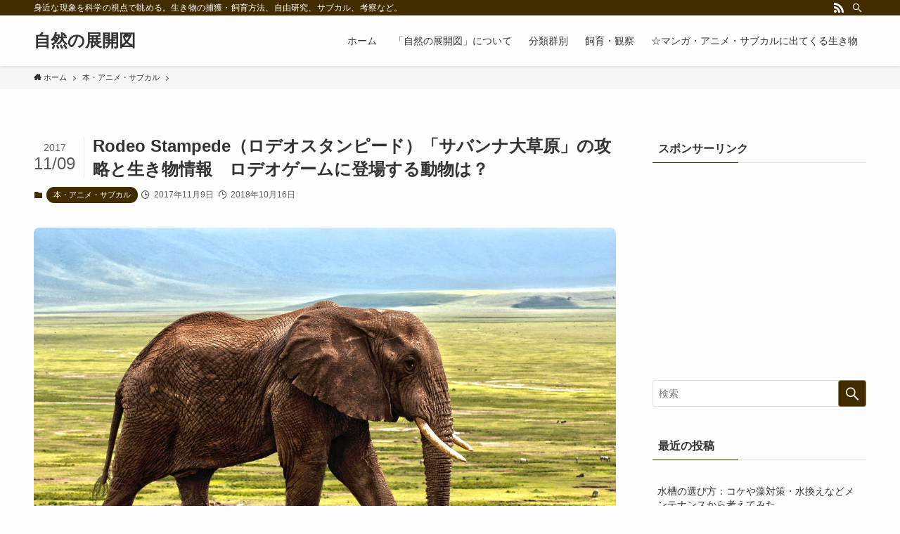

--- FILE ---
content_type: text/html; charset=UTF-8
request_url: https://loi-naturelle.com/2017/11/09/rodeo-stampede_savannah/
body_size: 19364
content:
<!DOCTYPE html>
<html lang="ja" prefix="og: http://ogp.me/ns# fb: http://ogp.me/ns/fb#" data-loaded="false" data-scrolled="false" data-spmenu="closed">
<head>
<meta charset="utf-8">
<meta name="format-detection" content="telephone=no">
<meta http-equiv="X-UA-Compatible" content="IE=edge">
<meta name="viewport" content="width=device-width, viewport-fit=cover">
<title>Rodeo Stampede（ロデオスタンピード）「サバンナ大草原」の攻略と生き物情報　ロデオゲームに登場する動物は？ &#8211; 自然の展開図</title>
<meta name='robots' content='max-image-preview:large' />
<link rel="alternate" type="application/rss+xml" title="自然の展開図 &raquo; フィード" href="https://loi-naturelle.com/feed/" />
<link rel="alternate" type="application/rss+xml" title="自然の展開図 &raquo; コメントフィード" href="https://loi-naturelle.com/comments/feed/" />
<script type="text/javascript" id="wpp-js" src="https://loi-naturelle.com/wp-content/plugins/wordpress-popular-posts/assets/js/wpp.min.js?ver=7.3.6" data-sampling="0" data-sampling-rate="100" data-api-url="https://loi-naturelle.com/wp-json/wordpress-popular-posts" data-post-id="607" data-token="69a8b24d77" data-lang="0" data-debug="0"></script>
<link rel="alternate" type="application/rss+xml" title="自然の展開図 &raquo; Rodeo Stampede（ロデオスタンピード）「サバンナ大草原」の攻略と生き物情報　ロデオゲームに登場する動物は？ のコメントのフィード" href="https://loi-naturelle.com/2017/11/09/rodeo-stampede_savannah/feed/" />
		<!-- This site uses the Google Analytics by ExactMetrics plugin v8.11.1 - Using Analytics tracking - https://www.exactmetrics.com/ -->
		<!-- Note: ExactMetrics is not currently configured on this site. The site owner needs to authenticate with Google Analytics in the ExactMetrics settings panel. -->
					<!-- No tracking code set -->
				<!-- / Google Analytics by ExactMetrics -->
		<style id='wp-img-auto-sizes-contain-inline-css' type='text/css'>
img:is([sizes=auto i],[sizes^="auto," i]){contain-intrinsic-size:3000px 1500px}
/*# sourceURL=wp-img-auto-sizes-contain-inline-css */
</style>
<style id='wp-block-library-inline-css' type='text/css'>
:root{--wp-block-synced-color:#7a00df;--wp-block-synced-color--rgb:122,0,223;--wp-bound-block-color:var(--wp-block-synced-color);--wp-editor-canvas-background:#ddd;--wp-admin-theme-color:#007cba;--wp-admin-theme-color--rgb:0,124,186;--wp-admin-theme-color-darker-10:#006ba1;--wp-admin-theme-color-darker-10--rgb:0,107,160.5;--wp-admin-theme-color-darker-20:#005a87;--wp-admin-theme-color-darker-20--rgb:0,90,135;--wp-admin-border-width-focus:2px}@media (min-resolution:192dpi){:root{--wp-admin-border-width-focus:1.5px}}.wp-element-button{cursor:pointer}:root .has-very-light-gray-background-color{background-color:#eee}:root .has-very-dark-gray-background-color{background-color:#313131}:root .has-very-light-gray-color{color:#eee}:root .has-very-dark-gray-color{color:#313131}:root .has-vivid-green-cyan-to-vivid-cyan-blue-gradient-background{background:linear-gradient(135deg,#00d084,#0693e3)}:root .has-purple-crush-gradient-background{background:linear-gradient(135deg,#34e2e4,#4721fb 50%,#ab1dfe)}:root .has-hazy-dawn-gradient-background{background:linear-gradient(135deg,#faaca8,#dad0ec)}:root .has-subdued-olive-gradient-background{background:linear-gradient(135deg,#fafae1,#67a671)}:root .has-atomic-cream-gradient-background{background:linear-gradient(135deg,#fdd79a,#004a59)}:root .has-nightshade-gradient-background{background:linear-gradient(135deg,#330968,#31cdcf)}:root .has-midnight-gradient-background{background:linear-gradient(135deg,#020381,#2874fc)}:root{--wp--preset--font-size--normal:16px;--wp--preset--font-size--huge:42px}.has-regular-font-size{font-size:1em}.has-larger-font-size{font-size:2.625em}.has-normal-font-size{font-size:var(--wp--preset--font-size--normal)}.has-huge-font-size{font-size:var(--wp--preset--font-size--huge)}.has-text-align-center{text-align:center}.has-text-align-left{text-align:left}.has-text-align-right{text-align:right}.has-fit-text{white-space:nowrap!important}#end-resizable-editor-section{display:none}.aligncenter{clear:both}.items-justified-left{justify-content:flex-start}.items-justified-center{justify-content:center}.items-justified-right{justify-content:flex-end}.items-justified-space-between{justify-content:space-between}.screen-reader-text{border:0;clip-path:inset(50%);height:1px;margin:-1px;overflow:hidden;padding:0;position:absolute;width:1px;word-wrap:normal!important}.screen-reader-text:focus{background-color:#ddd;clip-path:none;color:#444;display:block;font-size:1em;height:auto;left:5px;line-height:normal;padding:15px 23px 14px;text-decoration:none;top:5px;width:auto;z-index:100000}html :where(.has-border-color){border-style:solid}html :where([style*=border-top-color]){border-top-style:solid}html :where([style*=border-right-color]){border-right-style:solid}html :where([style*=border-bottom-color]){border-bottom-style:solid}html :where([style*=border-left-color]){border-left-style:solid}html :where([style*=border-width]){border-style:solid}html :where([style*=border-top-width]){border-top-style:solid}html :where([style*=border-right-width]){border-right-style:solid}html :where([style*=border-bottom-width]){border-bottom-style:solid}html :where([style*=border-left-width]){border-left-style:solid}html :where(img[class*=wp-image-]){height:auto;max-width:100%}:where(figure){margin:0 0 1em}html :where(.is-position-sticky){--wp-admin--admin-bar--position-offset:var(--wp-admin--admin-bar--height,0px)}@media screen and (max-width:600px){html :where(.is-position-sticky){--wp-admin--admin-bar--position-offset:0px}}

/*# sourceURL=wp-block-library-inline-css */
</style><style id='global-styles-inline-css' type='text/css'>
:root{--wp--preset--aspect-ratio--square: 1;--wp--preset--aspect-ratio--4-3: 4/3;--wp--preset--aspect-ratio--3-4: 3/4;--wp--preset--aspect-ratio--3-2: 3/2;--wp--preset--aspect-ratio--2-3: 2/3;--wp--preset--aspect-ratio--16-9: 16/9;--wp--preset--aspect-ratio--9-16: 9/16;--wp--preset--color--black: #000;--wp--preset--color--cyan-bluish-gray: #abb8c3;--wp--preset--color--white: #fff;--wp--preset--color--pale-pink: #f78da7;--wp--preset--color--vivid-red: #cf2e2e;--wp--preset--color--luminous-vivid-orange: #ff6900;--wp--preset--color--luminous-vivid-amber: #fcb900;--wp--preset--color--light-green-cyan: #7bdcb5;--wp--preset--color--vivid-green-cyan: #00d084;--wp--preset--color--pale-cyan-blue: #8ed1fc;--wp--preset--color--vivid-cyan-blue: #0693e3;--wp--preset--color--vivid-purple: #9b51e0;--wp--preset--color--swl-main: var(--color_main);--wp--preset--color--swl-main-thin: var(--color_main_thin);--wp--preset--color--swl-gray: var(--color_gray);--wp--preset--color--swl-deep-01: var(--color_deep01);--wp--preset--color--swl-deep-02: var(--color_deep02);--wp--preset--color--swl-deep-03: var(--color_deep03);--wp--preset--color--swl-deep-04: var(--color_deep04);--wp--preset--color--swl-pale-01: var(--color_pale01);--wp--preset--color--swl-pale-02: var(--color_pale02);--wp--preset--color--swl-pale-03: var(--color_pale03);--wp--preset--color--swl-pale-04: var(--color_pale04);--wp--preset--gradient--vivid-cyan-blue-to-vivid-purple: linear-gradient(135deg,rgb(6,147,227) 0%,rgb(155,81,224) 100%);--wp--preset--gradient--light-green-cyan-to-vivid-green-cyan: linear-gradient(135deg,rgb(122,220,180) 0%,rgb(0,208,130) 100%);--wp--preset--gradient--luminous-vivid-amber-to-luminous-vivid-orange: linear-gradient(135deg,rgb(252,185,0) 0%,rgb(255,105,0) 100%);--wp--preset--gradient--luminous-vivid-orange-to-vivid-red: linear-gradient(135deg,rgb(255,105,0) 0%,rgb(207,46,46) 100%);--wp--preset--gradient--very-light-gray-to-cyan-bluish-gray: linear-gradient(135deg,rgb(238,238,238) 0%,rgb(169,184,195) 100%);--wp--preset--gradient--cool-to-warm-spectrum: linear-gradient(135deg,rgb(74,234,220) 0%,rgb(151,120,209) 20%,rgb(207,42,186) 40%,rgb(238,44,130) 60%,rgb(251,105,98) 80%,rgb(254,248,76) 100%);--wp--preset--gradient--blush-light-purple: linear-gradient(135deg,rgb(255,206,236) 0%,rgb(152,150,240) 100%);--wp--preset--gradient--blush-bordeaux: linear-gradient(135deg,rgb(254,205,165) 0%,rgb(254,45,45) 50%,rgb(107,0,62) 100%);--wp--preset--gradient--luminous-dusk: linear-gradient(135deg,rgb(255,203,112) 0%,rgb(199,81,192) 50%,rgb(65,88,208) 100%);--wp--preset--gradient--pale-ocean: linear-gradient(135deg,rgb(255,245,203) 0%,rgb(182,227,212) 50%,rgb(51,167,181) 100%);--wp--preset--gradient--electric-grass: linear-gradient(135deg,rgb(202,248,128) 0%,rgb(113,206,126) 100%);--wp--preset--gradient--midnight: linear-gradient(135deg,rgb(2,3,129) 0%,rgb(40,116,252) 100%);--wp--preset--font-size--small: 0.9em;--wp--preset--font-size--medium: 1.1em;--wp--preset--font-size--large: 1.25em;--wp--preset--font-size--x-large: 42px;--wp--preset--font-size--xs: 0.75em;--wp--preset--font-size--huge: 1.6em;--wp--preset--spacing--20: 0.44rem;--wp--preset--spacing--30: 0.67rem;--wp--preset--spacing--40: 1rem;--wp--preset--spacing--50: 1.5rem;--wp--preset--spacing--60: 2.25rem;--wp--preset--spacing--70: 3.38rem;--wp--preset--spacing--80: 5.06rem;--wp--preset--shadow--natural: 6px 6px 9px rgba(0, 0, 0, 0.2);--wp--preset--shadow--deep: 12px 12px 50px rgba(0, 0, 0, 0.4);--wp--preset--shadow--sharp: 6px 6px 0px rgba(0, 0, 0, 0.2);--wp--preset--shadow--outlined: 6px 6px 0px -3px rgb(255, 255, 255), 6px 6px rgb(0, 0, 0);--wp--preset--shadow--crisp: 6px 6px 0px rgb(0, 0, 0);}:where(.is-layout-flex){gap: 0.5em;}:where(.is-layout-grid){gap: 0.5em;}body .is-layout-flex{display: flex;}.is-layout-flex{flex-wrap: wrap;align-items: center;}.is-layout-flex > :is(*, div){margin: 0;}body .is-layout-grid{display: grid;}.is-layout-grid > :is(*, div){margin: 0;}:where(.wp-block-columns.is-layout-flex){gap: 2em;}:where(.wp-block-columns.is-layout-grid){gap: 2em;}:where(.wp-block-post-template.is-layout-flex){gap: 1.25em;}:where(.wp-block-post-template.is-layout-grid){gap: 1.25em;}.has-black-color{color: var(--wp--preset--color--black) !important;}.has-cyan-bluish-gray-color{color: var(--wp--preset--color--cyan-bluish-gray) !important;}.has-white-color{color: var(--wp--preset--color--white) !important;}.has-pale-pink-color{color: var(--wp--preset--color--pale-pink) !important;}.has-vivid-red-color{color: var(--wp--preset--color--vivid-red) !important;}.has-luminous-vivid-orange-color{color: var(--wp--preset--color--luminous-vivid-orange) !important;}.has-luminous-vivid-amber-color{color: var(--wp--preset--color--luminous-vivid-amber) !important;}.has-light-green-cyan-color{color: var(--wp--preset--color--light-green-cyan) !important;}.has-vivid-green-cyan-color{color: var(--wp--preset--color--vivid-green-cyan) !important;}.has-pale-cyan-blue-color{color: var(--wp--preset--color--pale-cyan-blue) !important;}.has-vivid-cyan-blue-color{color: var(--wp--preset--color--vivid-cyan-blue) !important;}.has-vivid-purple-color{color: var(--wp--preset--color--vivid-purple) !important;}.has-black-background-color{background-color: var(--wp--preset--color--black) !important;}.has-cyan-bluish-gray-background-color{background-color: var(--wp--preset--color--cyan-bluish-gray) !important;}.has-white-background-color{background-color: var(--wp--preset--color--white) !important;}.has-pale-pink-background-color{background-color: var(--wp--preset--color--pale-pink) !important;}.has-vivid-red-background-color{background-color: var(--wp--preset--color--vivid-red) !important;}.has-luminous-vivid-orange-background-color{background-color: var(--wp--preset--color--luminous-vivid-orange) !important;}.has-luminous-vivid-amber-background-color{background-color: var(--wp--preset--color--luminous-vivid-amber) !important;}.has-light-green-cyan-background-color{background-color: var(--wp--preset--color--light-green-cyan) !important;}.has-vivid-green-cyan-background-color{background-color: var(--wp--preset--color--vivid-green-cyan) !important;}.has-pale-cyan-blue-background-color{background-color: var(--wp--preset--color--pale-cyan-blue) !important;}.has-vivid-cyan-blue-background-color{background-color: var(--wp--preset--color--vivid-cyan-blue) !important;}.has-vivid-purple-background-color{background-color: var(--wp--preset--color--vivid-purple) !important;}.has-black-border-color{border-color: var(--wp--preset--color--black) !important;}.has-cyan-bluish-gray-border-color{border-color: var(--wp--preset--color--cyan-bluish-gray) !important;}.has-white-border-color{border-color: var(--wp--preset--color--white) !important;}.has-pale-pink-border-color{border-color: var(--wp--preset--color--pale-pink) !important;}.has-vivid-red-border-color{border-color: var(--wp--preset--color--vivid-red) !important;}.has-luminous-vivid-orange-border-color{border-color: var(--wp--preset--color--luminous-vivid-orange) !important;}.has-luminous-vivid-amber-border-color{border-color: var(--wp--preset--color--luminous-vivid-amber) !important;}.has-light-green-cyan-border-color{border-color: var(--wp--preset--color--light-green-cyan) !important;}.has-vivid-green-cyan-border-color{border-color: var(--wp--preset--color--vivid-green-cyan) !important;}.has-pale-cyan-blue-border-color{border-color: var(--wp--preset--color--pale-cyan-blue) !important;}.has-vivid-cyan-blue-border-color{border-color: var(--wp--preset--color--vivid-cyan-blue) !important;}.has-vivid-purple-border-color{border-color: var(--wp--preset--color--vivid-purple) !important;}.has-vivid-cyan-blue-to-vivid-purple-gradient-background{background: var(--wp--preset--gradient--vivid-cyan-blue-to-vivid-purple) !important;}.has-light-green-cyan-to-vivid-green-cyan-gradient-background{background: var(--wp--preset--gradient--light-green-cyan-to-vivid-green-cyan) !important;}.has-luminous-vivid-amber-to-luminous-vivid-orange-gradient-background{background: var(--wp--preset--gradient--luminous-vivid-amber-to-luminous-vivid-orange) !important;}.has-luminous-vivid-orange-to-vivid-red-gradient-background{background: var(--wp--preset--gradient--luminous-vivid-orange-to-vivid-red) !important;}.has-very-light-gray-to-cyan-bluish-gray-gradient-background{background: var(--wp--preset--gradient--very-light-gray-to-cyan-bluish-gray) !important;}.has-cool-to-warm-spectrum-gradient-background{background: var(--wp--preset--gradient--cool-to-warm-spectrum) !important;}.has-blush-light-purple-gradient-background{background: var(--wp--preset--gradient--blush-light-purple) !important;}.has-blush-bordeaux-gradient-background{background: var(--wp--preset--gradient--blush-bordeaux) !important;}.has-luminous-dusk-gradient-background{background: var(--wp--preset--gradient--luminous-dusk) !important;}.has-pale-ocean-gradient-background{background: var(--wp--preset--gradient--pale-ocean) !important;}.has-electric-grass-gradient-background{background: var(--wp--preset--gradient--electric-grass) !important;}.has-midnight-gradient-background{background: var(--wp--preset--gradient--midnight) !important;}.has-small-font-size{font-size: var(--wp--preset--font-size--small) !important;}.has-medium-font-size{font-size: var(--wp--preset--font-size--medium) !important;}.has-large-font-size{font-size: var(--wp--preset--font-size--large) !important;}.has-x-large-font-size{font-size: var(--wp--preset--font-size--x-large) !important;}
/*# sourceURL=global-styles-inline-css */
</style>

<link rel='stylesheet' id='swell-icons-css' href='https://loi-naturelle.com/wp-content/themes/swell/build/css/swell-icons.css?ver=2.6.4.2' type='text/css' media='all' />
<link rel='stylesheet' id='main_style-css' href='https://loi-naturelle.com/wp-content/themes/swell/build/css/main.css?ver=2.6.4.2' type='text/css' media='all' />
<link rel='stylesheet' id='swell_blocks-css' href='https://loi-naturelle.com/wp-content/themes/swell/build/css/blocks.css?ver=2.6.4.2' type='text/css' media='all' />
<style id='swell_custom-inline-css' type='text/css'>
:root{--swl-fz--content:4vw;--swl-font_family:"游ゴシック体", "Yu Gothic", YuGothic, "Hiragino Kaku Gothic ProN", "Hiragino Sans", Meiryo, sans-serif;--swl-font_weight:500;--color_main:#422d00;--color_text:#333;--color_link:#39a0ff;--color_border:rgba(200,200,200,.5);--color_gray:rgba(200,200,200,.15);--color_htag:#422d00;--color_bg:#fdfdfd;--color_gradient1:#d8ffff;--color_gradient2:#87e7ff;--color_main_thin:rgba(83, 56, 0, 0.05 );--color_main_dark:rgba(50, 34, 0, 1 );--color_list_check:#422d00;--color_list_num:#422d00;--color_list_good:#86dd7b;--color_list_bad:#f36060;--color_faq_q:#d55656;--color_faq_a:#6599b7;--color_icon_good:#3cd250;--color_icon_good_bg:#ecffe9;--color_icon_bad:#4b73eb;--color_icon_bad_bg:#eafaff;--color_icon_info:#f578b4;--color_icon_info_bg:#fff0fa;--color_icon_announce:#ffa537;--color_icon_announce_bg:#fff5f0;--color_icon_pen:#7a7a7a;--color_icon_pen_bg:#f7f7f7;--color_icon_book:#787364;--color_icon_book_bg:#f8f6ef;--color_icon_point:#ffa639;--color_icon_check:#86d67c;--color_icon_batsu:#f36060;--color_icon_hatena:#5295cc;--color_icon_caution:#f7da38;--color_icon_memo:#84878a;--color_deep01:#e44141;--color_deep02:#3d79d5;--color_deep03:#63a84d;--color_deep04:#f09f4d;--color_pale01:#fff2f0;--color_pale02:#f3f8fd;--color_pale03:#f1f9ee;--color_pale04:#fdf9ee;--color_mark_blue:#b7e3ff;--color_mark_green:#bdf9c3;--color_mark_yellow:#fcf69f;--color_mark_orange:#ffddbc;--border01:solid 1px var(--color_main);--border02:double 4px var(--color_main);--border03:dashed 2px var(--color_border);--border04:solid 4px var(--color_gray);--card_posts_thumb_ratio:56.25%;--list_posts_thumb_ratio:61.8%;--big_posts_thumb_ratio:56.25%;--thumb_posts_thumb_ratio:61.8%;--color_header_bg:#fdfdfd;--color_header_text:#333;--color_footer_bg:#fdfdfd;--color_footer_text:#3f2708;--container_size:1200px;--article_size:900px;--logo_size_sp:48px;--logo_size_pc:40px;--logo_size_pcfix:32px;}.cap_box[data-colset="col1"]{--capbox-color:#f59b5f;--capbox-color--bg:#fff8eb}.cap_box[data-colset="col2"]{--capbox-color:#5fb9f5;--capbox-color--bg:#edf5ff}.cap_box[data-colset="col3"]{--capbox-color:#2fcd90;--capbox-color--bg:#eafaf2}.red_{--the-btn-color:#f74a4a;--the-btn-color2:#ffbc49;--the-solid-shadow: rgba(185, 56, 56, 1 )}.blue_{--the-btn-color:#338df4;--the-btn-color2:#35eaff;--the-solid-shadow: rgba(38, 106, 183, 1 )}.green_{--the-btn-color:#62d847;--the-btn-color2:#7bf7bd;--the-solid-shadow: rgba(74, 162, 53, 1 )}.is-style-btn_normal{--the-btn-radius:80px}.is-style-btn_solid{--the-btn-radius:80px}.is-style-btn_shiny{--the-btn-radius:80px}.is-style-btn_line{--the-btn-radius:80px}.post_content blockquote{padding:1.5em 2em 1.5em 3em}.post_content blockquote::before{content:"";display:block;width:5px;height:calc(100% - 3em);top:1.5em;left:1.5em;border-left:solid 1px rgba(180,180,180,.75);border-right:solid 1px rgba(180,180,180,.75);}.mark_blue{background:-webkit-linear-gradient(transparent 64%,var(--color_mark_blue) 0%);background:linear-gradient(transparent 64%,var(--color_mark_blue) 0%)}.mark_green{background:-webkit-linear-gradient(transparent 64%,var(--color_mark_green) 0%);background:linear-gradient(transparent 64%,var(--color_mark_green) 0%)}.mark_yellow{background:-webkit-linear-gradient(transparent 64%,var(--color_mark_yellow) 0%);background:linear-gradient(transparent 64%,var(--color_mark_yellow) 0%)}.mark_orange{background:-webkit-linear-gradient(transparent 64%,var(--color_mark_orange) 0%);background:linear-gradient(transparent 64%,var(--color_mark_orange) 0%)}[class*="is-style-icon_"]{color:#333;border-width:0}[class*="is-style-big_icon_"]{border-width:2px;border-style:solid}[data-col="gray"] .c-balloon__text{background:#f7f7f7;border-color:#ccc}[data-col="gray"] .c-balloon__before{border-right-color:#f7f7f7}[data-col="green"] .c-balloon__text{background:#d1f8c2;border-color:#9ddd93}[data-col="green"] .c-balloon__before{border-right-color:#d1f8c2}[data-col="blue"] .c-balloon__text{background:#e2f6ff;border-color:#93d2f0}[data-col="blue"] .c-balloon__before{border-right-color:#e2f6ff}[data-col="red"] .c-balloon__text{background:#ffebeb;border-color:#f48789}[data-col="red"] .c-balloon__before{border-right-color:#ffebeb}[data-col="yellow"] .c-balloon__text{background:#f9f7d2;border-color:#fbe593}[data-col="yellow"] .c-balloon__before{border-right-color:#f9f7d2}.-type-list2 .p-postList__body::after,.-type-big .p-postList__body::after{content: "READ MORE »";}.c-postThumb__cat{background-color:#422d00;color:#fff;background: repeating-linear-gradient(100deg, #422d00 0, rgba(106, 72, 0, 1 ) 100%)}.post_content h2{background:var(--color_htag);padding:.75em 1em;color:#fff}.post_content h2::before{position:absolute;display:block;pointer-events:none;content:"";top:-4px;left:0;width:100%;height:calc(100% + 4px);box-sizing:content-box;border-top:solid 2px var(--color_htag);border-bottom:solid 2px var(--color_htag)}.post_content h3{padding:0 .5em .5em}.post_content h3::before{content:"";width:100%;height:2px;background: repeating-linear-gradient(90deg, var(--color_htag) 0%, var(--color_htag) 29.3%, rgba(150,150,150,.2) 29.3%, rgba(150,150,150,.2) 100%)}.post_content h4{padding:0 0 0 16px;border-left:solid 2px var(--color_htag)}.l-header{box-shadow: 0 1px 4px rgba(0,0,0,.12)}.l-header__bar{color:#fff;background:var(--color_main)}.l-header__menuBtn{order:1}.l-header__customBtn{order:3}.c-gnav a::after{background:var(--color_main);width:100%;height:2px;transform:scaleX(0)}.p-spHeadMenu .menu-item.-current{border-bottom-color:var(--color_main)}.c-gnav > li:hover > a::after,.c-gnav > .-current > a::after{transform: scaleX(1)}.c-gnav .sub-menu{color:#333;background:#fff}.l-fixHeader::before{opacity:1}#pagetop{border-radius:50%}.c-widget__title.-spmenu{padding:.5em .75em;border-radius:var(--swl-radius--2, 0px);background:var(--color_main);color:#fff;}.c-widget__title.-footer{padding:.5em}.c-widget__title.-footer::before{content:"";bottom:0;left:0;width:40%;z-index:1;background:var(--color_main)}.c-widget__title.-footer::after{content:"";bottom:0;left:0;width:100%;background:var(--color_border)}.c-secTitle{border-left:solid 2px var(--color_main);padding:0em .75em}.p-spMenu{color:#333}.p-spMenu__inner::before{background:#fdfdfd;opacity:1}.p-spMenu__overlay{background:#000;opacity:0.6}[class*="page-numbers"]{color:#fff;background-color:#dedede}a{text-decoration: none}.l-topTitleArea.c-filterLayer::before{background-color:#000;opacity:0.2;content:""}@media screen and (min-width: 960px){:root{}}@media screen and (max-width: 959px){:root{}.l-header__logo{order:2;text-align:center}}@media screen and (min-width: 600px){:root{--swl-fz--content:16px;}}@media screen and (max-width: 599px){:root{}}@media (min-width: 1108px) {.alignwide{left:-100px;width:calc(100% + 200px);}}@media (max-width: 1108px) {.-sidebar-off .swell-block-fullWide__inner.l-container .alignwide{left:0px;width:100%;}}.l-fixHeader .l-fixHeader__gnav{order:0}[data-scrolled=true] .l-fixHeader[data-ready]{opacity:1;-webkit-transform:translateY(0)!important;transform:translateY(0)!important;visibility:visible}.-body-solid .l-fixHeader{box-shadow:0 2px 4px var(--swl-color_shadow)}.l-fixHeader__inner{align-items:stretch;color:var(--color_header_text);display:flex;padding-bottom:0;padding-top:0;position:relative;z-index:1}.l-fixHeader__logo{align-items:center;display:flex;line-height:1;margin-right:24px;order:0;padding:16px 0}:root{--swl-radius--2:2px;--swl-radius--4:4px;--swl-radius--8:8px}.c-categoryList__link,.c-tagList__link,.tag-cloud-link{border-radius:16px;padding:6px 10px}.-related .p-postList__thumb,.is-style-bg_gray,.is-style-bg_main,.is-style-bg_main_thin,.is-style-bg_stripe,.is-style-border_dg,.is-style-border_dm,.is-style-border_sg,.is-style-border_sm,.is-style-dent_box,.is-style-note_box,.is-style-stitch,[class*=is-style-big_icon_],input[type=number],input[type=text],textarea{border-radius:4px}.-ps-style-img .p-postList__link,.-type-thumb .p-postList__link,.p-postList__thumb{border-radius:12px;overflow:hidden;z-index:0}.c-widget .-type-list.-w-ranking .p-postList__item:before{border-radius:16px;left:2px;top:2px}.c-widget .-type-card.-w-ranking .p-postList__item:before{border-radius:0 0 4px 4px}.c-postThumb__cat{border-radius:16px;margin:.5em;padding:0 8px}.cap_box_ttl{border-radius:2px 2px 0 0}.cap_box_content{border-radius:0 0 2px 2px}.cap_box.is-style-small_ttl .cap_box_content{border-radius:0 2px 2px 2px}.cap_box.is-style-inner .cap_box_content,.cap_box.is-style-onborder_ttl2 .cap_box_content,.cap_box.is-style-onborder_ttl2 .cap_box_ttl,.cap_box.is-style-onborder_ttl .cap_box_content,.cap_box.is-style-shadow{border-radius:2px}.is-style-more_btn a,.p-postList__body:after,.submit{border-radius:40px}@media (min-width:960px){#sidebar .-type-list .p-postList__thumb{border-radius:8px}}@media (max-width:959px){.-ps-style-img .p-postList__link,.-type-thumb .p-postList__link,.p-postList__thumb{border-radius:8px}}.l-header__bar{position:relative;width:100%}.l-header__bar .c-catchphrase{color:inherit;font-size:12px;letter-spacing:var(--swl-letter_spacing,.2px);line-height:14px;margin-right:auto;overflow:hidden;padding:4px 0;white-space:nowrap;width:50%}.l-header__bar .c-iconList .c-iconList__link{margin:0;padding:4px 6px}.l-header__barInner{align-items:center;display:flex;justify-content:flex-end}@media (min-width:960px){.-series .l-header__inner{align-items:stretch;display:flex}.-series .l-header__logo{align-items:center;display:flex;flex-wrap:wrap;margin-right:24px;padding:16px 0}.-series .l-header__logo .c-catchphrase{font-size:13px;padding:4px 0}.-series .c-headLogo{margin-right:16px}.-series-right .l-header__inner{justify-content:space-between}.-series-right .c-gnavWrap{margin-left:auto}.-series-right .w-header{margin-left:12px}.-series-left .w-header{margin-left:auto}}@media (min-width:960px) and (min-width:600px){.-series .c-headLogo{max-width:400px}}.c-gnav .sub-menu a:before,.c-listMenu a:before{-webkit-font-smoothing:antialiased;-moz-osx-font-smoothing:grayscale;font-family:icomoon!important;font-style:normal;font-variant:normal;font-weight:400;line-height:1;text-transform:none}.c-submenuToggleBtn{display:none}.c-listMenu a{padding:.75em 1em .75em 1.5em;transition:padding .25s}.c-listMenu a:hover{padding-left:1.75em;padding-right:.75em}.c-gnav .sub-menu a:before,.c-listMenu a:before{color:inherit;content:"\e921";display:inline-block;left:2px;position:absolute;top:50%;-webkit-transform:translateY(-50%);transform:translateY(-50%);vertical-align:middle}.c-listMenu .children,.c-listMenu .sub-menu{margin:0}.c-listMenu .children a,.c-listMenu .sub-menu a{font-size:.9em;padding-left:2.5em}.c-listMenu .children a:before,.c-listMenu .sub-menu a:before{left:1em}.c-listMenu .children a:hover,.c-listMenu .sub-menu a:hover{padding-left:2.75em}.c-listMenu .children ul a,.c-listMenu .sub-menu ul a{padding-left:3.25em}.c-listMenu .children ul a:before,.c-listMenu .sub-menu ul a:before{left:1.75em}.c-listMenu .children ul a:hover,.c-listMenu .sub-menu ul a:hover{padding-left:3.5em}.c-gnav li:hover>.sub-menu{opacity:1;visibility:visible}.c-gnav .sub-menu:before{background:inherit;content:"";height:100%;left:0;position:absolute;top:0;width:100%;z-index:0}.c-gnav .sub-menu .sub-menu{left:100%;top:0;z-index:-1}.c-gnav .sub-menu a{padding-left:2em}.c-gnav .sub-menu a:before{left:.5em}.c-gnav .sub-menu a:hover .ttl{left:4px}:root{--color_content_bg:var(--color_bg);}.c-widget__title.-side{padding:.5em}.c-widget__title.-side::before{content:"";bottom:0;left:0;width:40%;z-index:1;background:var(--color_main)}.c-widget__title.-side::after{content:"";bottom:0;left:0;width:100%;background:var(--color_border)}.c-shareBtns__item:not(:last-child){margin-right:4px}.c-shareBtns__btn{padding:8px 0}@media screen and (min-width: 960px){:root{}}@media screen and (max-width: 959px){:root{}}@media screen and (min-width: 600px){:root{}}@media screen and (max-width: 599px){:root{}}.swell-block-fullWide__inner.l-container{--swl-fw_inner_pad:var(--swl-pad_container,0px)}@media (min-width:960px){.-sidebar-on .l-content .alignfull,.-sidebar-on .l-content .alignwide{left:-16px;width:calc(100% + 32px)}.swell-block-fullWide__inner.l-article{--swl-fw_inner_pad:var(--swl-pad_post_content,0px)}.-sidebar-on .swell-block-fullWide__inner .alignwide{left:0;width:100%}.-sidebar-on .swell-block-fullWide__inner .alignfull{left:calc(0px - var(--swl-fw_inner_pad, 0))!important;margin-left:0!important;margin-right:0!important;width:calc(100% + var(--swl-fw_inner_pad, 0)*2)!important}}.p-relatedPosts .p-postList__item{margin-bottom:1.5em}.p-relatedPosts .p-postList__times,.p-relatedPosts .p-postList__times>:last-child{margin-right:0}@media (min-width:600px){.p-relatedPosts .p-postList__item{width:33.33333%}}@media screen and (min-width:600px) and (max-width:1239px){.p-relatedPosts .p-postList__item:nth-child(7),.p-relatedPosts .p-postList__item:nth-child(8){display:none}}@media screen and (min-width:1240px){.p-relatedPosts .p-postList__item{width:25%}}.-index-off .p-toc,.swell-toc-placeholder:empty{display:none}.p-toc.-modal{height:100%;margin:0;overflow-y:auto;padding:0}#main_content .p-toc{border-radius:var(--swl-radius--2,0);margin:4em auto;max-width:800px}#sidebar .p-toc{margin-top:-.5em}.p-toc__ttl{display:block;font-size:1.2em;line-height:1;position:relative;text-align:center}.p-toc__ttl:before{content:"\e918";display:inline-block;font-family:icomoon;margin-right:.5em;padding-bottom:2px;vertical-align:middle}#index_modal .p-toc__ttl{margin-bottom:.5em}.p-toc__list li{line-height:1.6}.p-toc__list>li+li{margin-top:.5em}.p-toc__list li li{font-size:.9em}.p-toc__list ol,.p-toc__list ul{padding-left:.5em}.p-toc__list .mininote{display:none}.post_content .p-toc__list{padding-left:0}#sidebar .p-toc__list{margin-bottom:0}#sidebar .p-toc__list ol,#sidebar .p-toc__list ul{padding-left:0}.p-toc__link{color:inherit;font-size:inherit;text-decoration:none}.p-toc__link:hover{opacity:.8}.p-toc.-double{background:var(--color_gray);background:linear-gradient(-45deg,transparent 25%,var(--color_gray) 25%,var(--color_gray) 50%,transparent 50%,transparent 75%,var(--color_gray) 75%,var(--color_gray));background-clip:padding-box;background-size:4px 4px;border-bottom:4px double var(--color_border);border-top:4px double var(--color_border);padding:1.5em 1em 1em}.p-toc.-double .p-toc__ttl{margin-bottom:.75em}@media (min-width:960px){#main_content .p-toc{width:92%}}@media (min-width:600px){.p-toc.-double{padding:2em}}.p-pnLinks{align-items:stretch;display:flex;justify-content:space-between;margin:2em 0}.p-pnLinks__item{font-size:3vw;position:relative;width:49%}.p-pnLinks__item:before{content:"";display:block;height:.5em;pointer-events:none;position:absolute;top:50%;width:.5em;z-index:1}.p-pnLinks__item.-prev:before{border-bottom:1px solid;border-left:1px solid;left:.35em;-webkit-transform:rotate(45deg) translateY(-50%);transform:rotate(45deg) translateY(-50%)}.p-pnLinks__item.-prev .p-pnLinks__thumb{margin-right:8px}.p-pnLinks__item.-next .p-pnLinks__link{justify-content:flex-end}.p-pnLinks__item.-next:before{border-bottom:1px solid;border-right:1px solid;right:.35em;-webkit-transform:rotate(-45deg) translateY(-50%);transform:rotate(-45deg) translateY(-50%)}.p-pnLinks__item.-next .p-pnLinks__thumb{margin-left:8px;order:2}.p-pnLinks__item.-next:first-child{margin-left:auto}.p-pnLinks__link{align-items:center;border-radius:var(--swl-radius--2,0);color:inherit;display:flex;height:100%;line-height:1.4;min-height:4em;padding:.6em 1em .5em;position:relative;text-decoration:none;transition:box-shadow .25s;width:100%}.p-pnLinks__thumb{border-radius:var(--swl-radius--4,0);height:32px;-o-object-fit:cover;object-fit:cover;width:48px}.p-pnLinks .-prev .p-pnLinks__link{border-left:1.25em solid var(--color_main)}.p-pnLinks .-prev:before{color:#fff}.p-pnLinks .-next .p-pnLinks__link{border-right:1.25em solid var(--color_main)}.p-pnLinks .-next:before{color:#fff}@media (max-width:959px){.p-pnLinks.-thumb-on{display:block}.p-pnLinks.-thumb-on .p-pnLinks__item{width:100%}}@media (min-width:600px){.p-pnLinks__item{font-size:13px}.p-pnLinks__thumb{height:48px;width:72px}.p-pnLinks__title{transition:-webkit-transform .25s;transition:transform .25s;transition:transform .25s,-webkit-transform .25s}.-prev>.p-pnLinks__link:hover .p-pnLinks__title{-webkit-transform:translateX(4px);transform:translateX(4px)}.-next>.p-pnLinks__link:hover .p-pnLinks__title{-webkit-transform:translateX(-4px);transform:translateX(-4px)}.p-pnLinks .-prev .p-pnLinks__link:hover{box-shadow:1px 1px 2px var(--swl-color_shadow)}.p-pnLinks .-next .p-pnLinks__link:hover{box-shadow:-1px 1px 2px var(--swl-color_shadow)}}
/*# sourceURL=swell_custom-inline-css */
</style>
<link rel='stylesheet' id='swell-parts/footer-css' href='https://loi-naturelle.com/wp-content/themes/swell/build/css/modules/parts/footer.css?ver=2.6.4.2' type='text/css' media='all' />
<link rel='stylesheet' id='swell-page/single-css' href='https://loi-naturelle.com/wp-content/themes/swell/build/css/modules/page/single.css?ver=2.6.4.2' type='text/css' media='all' />
<style id='classic-theme-styles-inline-css' type='text/css'>
/*! This file is auto-generated */
.wp-block-button__link{color:#fff;background-color:#32373c;border-radius:9999px;box-shadow:none;text-decoration:none;padding:calc(.667em + 2px) calc(1.333em + 2px);font-size:1.125em}.wp-block-file__button{background:#32373c;color:#fff;text-decoration:none}
/*# sourceURL=/wp-includes/css/classic-themes.min.css */
</style>
<link rel='stylesheet' id='wordpress-popular-posts-css-css' href='https://loi-naturelle.com/wp-content/plugins/wordpress-popular-posts/assets/css/wpp.css?ver=7.3.6' type='text/css' media='all' />
<link rel='stylesheet' id='child_style-css' href='https://loi-naturelle.com/wp-content/themes/swell_child/style.css?ver=20250217101606' type='text/css' media='all' />

<noscript><link href="https://loi-naturelle.com/wp-content/themes/swell/build/css/noscript.css" rel="stylesheet"></noscript>
<link rel="https://api.w.org/" href="https://loi-naturelle.com/wp-json/" /><link rel="alternate" title="JSON" type="application/json" href="https://loi-naturelle.com/wp-json/wp/v2/posts/607" /><link rel="canonical" href="https://loi-naturelle.com/2017/11/09/rodeo-stampede_savannah/" />
<link rel='shortlink' href='https://loi-naturelle.com/?p=607' />
            <style id="wpp-loading-animation-styles">@-webkit-keyframes bgslide{from{background-position-x:0}to{background-position-x:-200%}}@keyframes bgslide{from{background-position-x:0}to{background-position-x:-200%}}.wpp-widget-block-placeholder,.wpp-shortcode-placeholder{margin:0 auto;width:60px;height:3px;background:#dd3737;background:linear-gradient(90deg,#dd3737 0%,#571313 10%,#dd3737 100%);background-size:200% auto;border-radius:3px;-webkit-animation:bgslide 1s infinite linear;animation:bgslide 1s infinite linear}</style>
            <link rel="icon" href="https://loi-naturelle.com/wp-content/uploads/2017/06/cropped-37b4515b107ea31ba0eae98a95aa8a67_s-32x32.jpg" sizes="32x32" />
<link rel="icon" href="https://loi-naturelle.com/wp-content/uploads/2017/06/cropped-37b4515b107ea31ba0eae98a95aa8a67_s-192x192.jpg" sizes="192x192" />
<link rel="apple-touch-icon" href="https://loi-naturelle.com/wp-content/uploads/2017/06/cropped-37b4515b107ea31ba0eae98a95aa8a67_s-180x180.jpg" />
<meta name="msapplication-TileImage" content="https://loi-naturelle.com/wp-content/uploads/2017/06/cropped-37b4515b107ea31ba0eae98a95aa8a67_s-270x270.jpg" />


    <!-- START - Open Graph and Twitter Card Tags 3.3.8 -->
     <!-- Facebook Open Graph -->
      <meta property="og:locale" content="ja_JP"/>
      <meta property="og:site_name" content="自然の展開図"/>
      <meta property="og:title" content="Rodeo Stampede（ロデオスタンピード）「サバンナ大草原」の攻略と生き物情報　ロデオゲームに登場する動物は？"/>
      <meta property="og:url" content="https://loi-naturelle.com/2017/11/09/rodeo-stampede_savannah/"/>
      <meta property="og:description" content="動物系ゲームRodeo Stampede（ロデオスタンピード）の攻略と出てくる生き物解説！

「サバンナ大草原」編です。



怪しい翻訳も、直さずそのままにしてあります。

※この記事は、順次内容追加中です。

 

＜他の生き物系ゲームを発見！アリの巣コロニー＞
ロデオスタンピード「ウシ」の種類とプロフィール・赤ちゃん
攻略情報：
暴走すると跳ねます。
ケープバッファロー
ウシといってもここで出てくるのは家畜のウシとは違う種類です。

アフリカスイギュウ（Syncerus caffer）をモデルとしていると思われます。亜種の中にケープクロスイギュウ（S"/>
      <meta property="og:image" content="https://loi-naturelle.com/wp-content/uploads/2017/11/elephant-1421167_1280.jpg"/>
      <meta property="og:image:url" content="https://loi-naturelle.com/wp-content/uploads/2017/11/elephant-1421167_1280.jpg"/>
      <meta property="og:image:secure_url" content="https://loi-naturelle.com/wp-content/uploads/2017/11/elephant-1421167_1280.jpg"/>
      <meta property="article:published_time" content="2017-11-09T22:10:38+09:00"/>
      <meta property="article:modified_time" content="2018-10-16T23:00:54+09:00" />
      <meta property="og:updated_time" content="2018-10-16T23:00:54+09:00" />
      <meta property="article:section" content="本・アニメ・サブカル"/>
      <meta property="article:publisher" content="https://www.facebook.com/自然の展開図-366735727238354/"/>
     <!-- Google+ / Schema.org -->
      <meta itemprop="name" content="Rodeo Stampede（ロデオスタンピード）「サバンナ大草原」の攻略と生き物情報　ロデオゲームに登場する動物は？"/>
      <meta itemprop="headline" content="Rodeo Stampede（ロデオスタンピード）「サバンナ大草原」の攻略と生き物情報　ロデオゲームに登場する動物は？"/>
      <meta itemprop="description" content="動物系ゲームRodeo Stampede（ロデオスタンピード）の攻略と出てくる生き物解説！

「サバンナ大草原」編です。



怪しい翻訳も、直さずそのままにしてあります。

※この記事は、順次内容追加中です。

 

＜他の生き物系ゲームを発見！アリの巣コロニー＞
ロデオスタンピード「ウシ」の種類とプロフィール・赤ちゃん
攻略情報：
暴走すると跳ねます。
ケープバッファロー
ウシといってもここで出てくるのは家畜のウシとは違う種類です。

アフリカスイギュウ（Syncerus caffer）をモデルとしていると思われます。亜種の中にケープクロスイギュウ（S"/>
      <meta itemprop="image" content="https://loi-naturelle.com/wp-content/uploads/2017/11/elephant-1421167_1280.jpg"/>
      <meta itemprop="datePublished" content="2017-11-09"/>
      <meta itemprop="dateModified" content="2018-10-16T23:00:54+09:00" />
      <meta itemprop="author" content="Porphyrio"/>
      <!--<meta itemprop="publisher" content="自然の展開図"/>--> <!-- To solve: The attribute publisher.itemtype has an invalid value. -->
     <!-- Twitter Cards -->
      <meta name="twitter:title" content="Rodeo Stampede（ロデオスタンピード）「サバンナ大草原」の攻略と生き物情報　ロデオゲームに登場する動物は？"/>
      <meta name="twitter:url" content="https://loi-naturelle.com/2017/11/09/rodeo-stampede_savannah/"/>
      <meta name="twitter:description" content="動物系ゲームRodeo Stampede（ロデオスタンピード）の攻略と出てくる生き物解説！

「サバンナ大草原」編です。



怪しい翻訳も、直さずそのままにしてあります。

※この記事は、順次内容追加中です。

 

＜他の生き物系ゲームを発見！アリの巣コロニー＞
ロデオスタンピード「ウシ」の種類とプロフィール・赤ちゃん
攻略情報：
暴走すると跳ねます。
ケープバッファロー
ウシといってもここで出てくるのは家畜のウシとは違う種類です。

アフリカスイギュウ（Syncerus caffer）をモデルとしていると思われます。亜種の中にケープクロスイギュウ（S"/>
      <meta name="twitter:image" content="https://loi-naturelle.com/wp-content/uploads/2017/11/elephant-1421167_1280.jpg"/>
      <meta name="twitter:card" content="summary"/>
      <meta name="twitter:site" content="@loi_naturelle"/>
     <!-- SEO -->
     <!-- Misc. tags -->
     <!-- is_singular -->
    <!-- END - Open Graph and Twitter Card Tags 3.3.8 -->
        
    </head>
<body data-rsssl=1>
<div id="body_wrap" class="wp-singular post-template-default single single-post postid-607 single-format-standard wp-theme-swell wp-child-theme-swell_child -sidebar-on -frame-off id_607" >
<div id="sp_menu" class="p-spMenu -left">
	<div class="p-spMenu__inner">
		<div class="p-spMenu__closeBtn">
			<div class="c-iconBtn -menuBtn" data-onclick="toggleMenu" aria-label="メニューを閉じる">
				<i class="c-iconBtn__icon icon-close-thin"></i>
			</div>
		</div>
		<div class="p-spMenu__body">
			<div class="c-widget__title -spmenu">
				MENU			</div>
			<div class="p-spMenu__nav">
				<ul class="c-spnav c-listMenu"><li class="menu-item menu-item-type-custom menu-item-object-custom menu-item-home menu-item-910"><a href="https://loi-naturelle.com/">ホーム</a></li>
<li class="menu-item menu-item-type-post_type menu-item-object-page menu-item-911"><a href="https://loi-naturelle.com/introduction/">「自然の展開図」について</a></li>
<li class="menu-item menu-item-type-post_type menu-item-object-page menu-item-912"><a href="https://loi-naturelle.com/taxa/">分類群別</a></li>
<li class="menu-item menu-item-type-post_type menu-item-object-page menu-item-913"><a href="https://loi-naturelle.com/breed_observe/">飼育・観察</a></li>
<li class="menu-item menu-item-type-post_type menu-item-object-page menu-item-1342"><a href="https://loi-naturelle.com/performance/">☆マンガ・アニメ・サブカルに出てくる生き物</a></li>
</ul>			</div>
					</div>
	</div>
	<div class="p-spMenu__overlay c-overlay" data-onclick="toggleMenu"></div>
</div>
<header id="header" class="l-header -series -series-right" data-spfix="1">
	<div class="l-header__bar pc_">
	<div class="l-header__barInner l-container">
		<div class="c-catchphrase">身近な現象を科学の視点で眺める。生き物の捕獲・飼育方法、自由研究、サブカル、考察など。</div><ul class="c-iconList">
						<li class="c-iconList__item -rss">
						<a href="https://loi-naturelle.com/feed/" target="_blank" rel="noopener" class="c-iconList__link u-fz-14 hov-flash" aria-label="rss">
							<i class="c-iconList__icon icon-rss" role="presentation"></i>
						</a>
					</li>
									<li class="c-iconList__item -search">
						<button class="c-iconList__link u-fz-14 hov-flash" data-onclick="toggleSearch" aria-label="検索">
							<i class="c-iconList__icon icon-search" role="presentation"></i>
						</button>
					</li>
				</ul>
	</div>
</div>
	<div class="l-header__inner l-container">
		<div class="l-header__logo">
			<div class="c-headLogo -txt"><a href="https://loi-naturelle.com/" title="自然の展開図" class="c-headLogo__link" rel="home">自然の展開図</a></div>					</div>
		<nav id="gnav" class="l-header__gnav c-gnavWrap">
					<ul class="c-gnav">
			<li class="menu-item menu-item-type-custom menu-item-object-custom menu-item-home menu-item-910"><a href="https://loi-naturelle.com/"><span class="ttl">ホーム</span></a></li>
<li class="menu-item menu-item-type-post_type menu-item-object-page menu-item-911"><a href="https://loi-naturelle.com/introduction/"><span class="ttl">「自然の展開図」について</span></a></li>
<li class="menu-item menu-item-type-post_type menu-item-object-page menu-item-912"><a href="https://loi-naturelle.com/taxa/"><span class="ttl">分類群別</span></a></li>
<li class="menu-item menu-item-type-post_type menu-item-object-page menu-item-913"><a href="https://loi-naturelle.com/breed_observe/"><span class="ttl">飼育・観察</span></a></li>
<li class="menu-item menu-item-type-post_type menu-item-object-page menu-item-1342"><a href="https://loi-naturelle.com/performance/"><span class="ttl">☆マンガ・アニメ・サブカルに出てくる生き物</span></a></li>
					</ul>
			</nav>
		<div class="l-header__customBtn sp_">
			<div class="c-iconBtn" data-onclick="toggleSearch" role="button" aria-label="検索ボタン">
			<i class="c-iconBtn__icon icon-search"></i>
					</div>
	</div>
<div class="l-header__menuBtn sp_">
	<div class="c-iconBtn -menuBtn" data-onclick="toggleMenu" role="button" aria-label="メニューボタン">
		<i class="c-iconBtn__icon icon-menu-thin"></i>
			</div>
</div>
	</div>
	</header>
<div id="fix_header" class="l-fixHeader -series -series-right">
	<div class="l-fixHeader__inner l-container">
		<div class="l-fixHeader__logo">
			<div class="c-headLogo -txt"><a href="https://loi-naturelle.com/" title="自然の展開図" class="c-headLogo__link" rel="home">自然の展開図</a></div>		</div>
		<div class="l-fixHeader__gnav c-gnavWrap">
					<ul class="c-gnav">
			<li class="menu-item menu-item-type-custom menu-item-object-custom menu-item-home menu-item-910"><a href="https://loi-naturelle.com/"><span class="ttl">ホーム</span></a></li>
<li class="menu-item menu-item-type-post_type menu-item-object-page menu-item-911"><a href="https://loi-naturelle.com/introduction/"><span class="ttl">「自然の展開図」について</span></a></li>
<li class="menu-item menu-item-type-post_type menu-item-object-page menu-item-912"><a href="https://loi-naturelle.com/taxa/"><span class="ttl">分類群別</span></a></li>
<li class="menu-item menu-item-type-post_type menu-item-object-page menu-item-913"><a href="https://loi-naturelle.com/breed_observe/"><span class="ttl">飼育・観察</span></a></li>
<li class="menu-item menu-item-type-post_type menu-item-object-page menu-item-1342"><a href="https://loi-naturelle.com/performance/"><span class="ttl">☆マンガ・アニメ・サブカルに出てくる生き物</span></a></li>
					</ul>
			</div>
	</div>
</div>
<div id="breadcrumb" class="p-breadcrumb -bg-on"><ol class="p-breadcrumb__list l-container"><li class="p-breadcrumb__item"><a href="https://loi-naturelle.com/" class="p-breadcrumb__text"><span class="icon-home"> ホーム</span></a></li><li class="p-breadcrumb__item"><a href="https://loi-naturelle.com/category/%e6%9c%ac%e3%83%bb%e3%82%a2%e3%83%8b%e3%83%a1%e3%83%bb%e3%82%b5%e3%83%96%e3%82%ab%e3%83%ab/" class="p-breadcrumb__text"><span>本・アニメ・サブカル</span></a></li><li class="p-breadcrumb__item"><span class="p-breadcrumb__text">Rodeo Stampede（ロデオスタンピード）「サバンナ大草原」の攻略と生き物情報　ロデオゲームに登場する動物は？</span></li></ol></div><div id="content" class="l-content l-container" data-postid="607" data-pvct="true">
<main id="main_content" class="l-mainContent l-article">
	<article class="l-mainContent__inner">
		<div class="p-articleHead c-postTitle">
	<h1 class="c-postTitle__ttl">Rodeo Stampede（ロデオスタンピード）「サバンナ大草原」の攻略と生き物情報　ロデオゲームに登場する動物は？</h1>
	<time class="c-postTitle__date u-thin" datetime="2017-11-09">
		<span class="__y">2017</span>
		<span class="__md">11/09</span>
	</time>
</div>
<div class="p-articleMetas -top">
		<div class="p-articleMetas__termList c-categoryList">
					<a class="c-categoryList__link hov-flash-up" href="https://loi-naturelle.com/category/%e6%9c%ac%e3%83%bb%e3%82%a2%e3%83%8b%e3%83%a1%e3%83%bb%e3%82%b5%e3%83%96%e3%82%ab%e3%83%ab/" data-cat-id="96">
				本・アニメ・サブカル			</a>
			</div>
<div class="p-articleMetas__times c-postTimes u-thin">
			<span class="c-postTimes__posted icon-posted" aria-label="公開日">
			2017年11月9日		</span>
				<time class="c-postTimes__modified icon-modified" datetime="2018-10-16" aria-label="更新日">
			2018年10月16日		</time>
	</div>
</div>
<figure class="p-articleThumb"><img width="1280" height="853"  src="https://loi-naturelle.com/wp-content/uploads/2017/11/elephant-1421167_1280.jpg" alt="" class="p-articleThumb__img" srcset="https://loi-naturelle.com/wp-content/uploads/2017/11/elephant-1421167_1280.jpg 1280w, https://loi-naturelle.com/wp-content/uploads/2017/11/elephant-1421167_1280-300x200.jpg 300w, https://loi-naturelle.com/wp-content/uploads/2017/11/elephant-1421167_1280-768x512.jpg 768w, https://loi-naturelle.com/wp-content/uploads/2017/11/elephant-1421167_1280-1024x682.jpg 1024w, https://loi-naturelle.com/wp-content/uploads/2017/11/elephant-1421167_1280-320x213.jpg 320w" sizes="(max-width: 1280px) 100vw, 1280px" ></figure>		<div class="post_content">
			<p>動物系ゲームRodeo Stampede（ロデオスタンピード）の攻略と出てくる生き物解説！</p>
<p>「サバンナ大草原」編です。</p>
<p><span id="more-607"></span></p>
<p>怪しい翻訳も、直さずそのままにしてあります。</p>
<p><span style="color: #ff6600;">※この記事は、順次内容追加中です。</span></p>
<p>&nbsp;</p>
<p><a href="https://loi-naturelle.com/2017/07/29/ant_colony-2/">＜他の生き物系ゲームを発見！アリの巣コロニー＞</a></p>
<h3>ロデオスタンピード「ウシ」の種類とプロフィール・赤ちゃん</h3>
<p>攻略情報：<br />
暴走すると跳ねます。</p>
<h5>ケープバッファロー</h5>
<p>ウシといってもここで出てくるのは家畜のウシとは違う種類です。</p>
<p><strong>アフリカスイギュウ</strong>（<i>Syncerus caffer</i>）をモデルとしていると思われます。亜種の中にケープクロスイギュウ（<i>Syncerus caffer</i> caffer）がいます。特にこの亜種がモデルなのでしょうか。</p>
<p>ウシ目ウシ科アフリカスイギュウ属<br />
アフリカ大陸のサハラ砂漠以南に広く分布。群れを作って生活しますが、老齢個体では単独生活の場合があります。</p>
<p>曲がった大きなツノ、黒い体毛。体重900kgほどにもなる堂々とした体格で、捕食者であるライオンを追い払ってしまうこともしばしばです。</p>
<p>ツノは雌雄ともにあり、抜け落ちたり生え変わったりすることはありません。</p>
<p>&nbsp;</p>
<p>&nbsp;</p>
<p>プロフィール：<br />
アフリカンバッファローにしろ、ケープバッファローにしろ、どっちでもアフリカではかなり体格の大きい&#8230;&#8230;ウシだ。</p>
<p>赤ちゃん：<br />
・動物が3%怒るしにくくなる</p>
<h5>フォレストバッファロー</h5>
<p>プロフィール：<br />
木の皮のような肌のおかげで、森の中に隠れやすい。</p>
<p>赤ちゃん：<br />
・動物が4%怒るしにくくなる<br />
・レア動物との出会う率が2%増加</p>
<h5>ウォーターバッファロー</h5>
<p>プロフィール：<br />
この中で一番心の優しいやつだ。</p>
<p>赤ちゃん：<br />
・動物が4%怒るしにくくなる<br />
・動物の泳ぐスピードが10%増加</p>
<h5>バッファローデザイナー</h5>
<p>プロフィール：<br />
今、ファッション業界で最も注目を集めるデザイナーとして活躍している。</p>
<p>赤ちゃん：<br />
・動物が5%怒るしにくくなる<br />
・動物伴侶との出会う率が8%増加<br />
・動物伴侶の馴れる時間が5%減少</p>
<h5>バッフェラーリ</h5>
<p>プロフィール：ランバルファローよりずっとはやい。</p>
<p>赤ちゃん：<br />
・動物が4%怒るしにくくなる<br />
・騎乗する動物のスピードが14%増加<br />
・ジャンプのスピードが5%増加</p>
<p>&nbsp;</p>
<h3>ロデオスタンピード「シマウマ」の種類とプロフィール・赤ちゃん</h3>
<p>動物の声もリアルなこのゲーム。シマウマの声に違和感を持った方もいるかもしれませんが、シマウマの鳴き声はウマとは違うのです。</p>
<p>ウマとウシは近縁な動物のように見えますが、実は結構遠い間柄。ウマとウシより、ウシとクジラの方が近縁です。尚、ゾウやシカもウシの方に近い動物です。</p>
<p>&nbsp;</p>
<p>攻略情報：<br />
暴走するとぴょんぴょんと跳ねます。</p>
<h5>ゼブラ</h5>
<p>プロフィール：<br />
ゼブラ柄はウマ業界の中でも大人気。</p>
<p>赤ちゃん：<br />
・ロープ範囲の縮小が4%にくくなる</p>
<h5>エレクトロゼブラ</h5>
<p>車輪が付いています。車輪というのはエネルギー効率が良いのですが、凸凹に弱いという大きな欠点があります。車輪が付いた生物というのは、実は顕微鏡レベルでは存在しています。</p>
<p>プロフィール：<br />
騎手のために戦う。</p>
<p>赤ちゃん：<br />
・ロープ範囲の縮小が9%にくくなる<br />
・動物の馴れる時間が15%減少</p>
<h5>キラキラペガサス（絶滅危惧種動物）</h5>
<p>プロフィール：<br />
翼が羽ばたくと空もキラキラになる、夜の時より一層美しい</p>
<p>赤ちゃん：<br />
・ロープ範囲の縮小が8%にくくなる<br />
・ジャンプのスピードが8%増加<br />
・動物伴侶との出会う率が1%増加</p>
		</div>
		<div class="c-pagination"> <span class="post-page-numbers current" aria-current="page">1</span> <a href="https://loi-naturelle.com/2017/11/09/rodeo-stampede_savannah/2/" class="post-page-numbers">2</a> <a href="https://loi-naturelle.com/2017/11/09/rodeo-stampede_savannah/3/" class="post-page-numbers">3</a></div><div class="p-articleFoot">
	<div class="p-articleMetas -bottom">
			<div class="p-articleMetas__termList c-categoryList">
					<a class="c-categoryList__link hov-flash-up" href="https://loi-naturelle.com/category/%e6%9c%ac%e3%83%bb%e3%82%a2%e3%83%8b%e3%83%a1%e3%83%bb%e3%82%b5%e3%83%96%e3%82%ab%e3%83%ab/" data-cat-id="96">
				本・アニメ・サブカル			</a>
			</div>
	<div class="p-articleMetas__termList c-tagList">
					<a class="c-tagList__link hov-flash-up" href="https://loi-naturelle.com/tag/%e5%8b%95%e7%89%a9/" data-tag-id="22">
				動物			</a>
					<a class="c-tagList__link hov-flash-up" href="https://loi-naturelle.com/tag/%e6%94%bb%e7%95%a5/" data-tag-id="185">
				攻略			</a>
					<a class="c-tagList__link hov-flash-up" href="https://loi-naturelle.com/tag/%e3%83%ad%e3%83%87%e3%82%aa%e3%82%b9%e3%82%bf%e3%83%b3%e3%83%94%e3%83%bc%e3%83%89/" data-tag-id="266">
				ロデオスタンピード			</a>
					<a class="c-tagList__link hov-flash-up" href="https://loi-naturelle.com/tag/%e3%82%b5%e3%83%90%e3%83%b3%e3%83%8a/" data-tag-id="267">
				サバンナ			</a>
					<a class="c-tagList__link hov-flash-up" href="https://loi-naturelle.com/tag/%e7%99%bb%e5%a0%b4%e3%81%99%e3%82%8b%e5%8b%95%e7%89%a9/" data-tag-id="705">
				登場する動物			</a>
			</div>
	</div>
</div>
		<div id="after_article" class="l-articleBottom">
			<ul class="p-pnLinks -style-normal">
			<li class="p-pnLinks__item -prev">
				<a href="https://loi-naturelle.com/2017/11/05/darwin_eel/" rel="prev" class="p-pnLinks__link">
				<span class="p-pnLinks__title">チンアナゴの生活と恋：ダーウィンが来た！</span>
	</a>
			</li>
				<li class="p-pnLinks__item -next">
				<a href="https://loi-naturelle.com/2017/11/17/java_sparrow/" rel="next" class="p-pnLinks__link">
				<span class="p-pnLinks__title">文鳥師匠に根付、NHK朝ドラ「わろてんか」に地味にたくさん出てくる文鳥を解説：オスメスの寿命など</span>
	</a>
			</li>
	</ul>
<section class="l-articleBottom__section -related">
	<h2 class="l-articleBottom__title c-secTitle">関連記事</h2><ul class="p-postList p-relatedPosts -type-card"><li class="p-postList__item">
	<a href="https://loi-naturelle.com/2019/01/05/the-wolf/" class="p-postList__link">
		<div class="p-postList__thumb c-postThumb">
			<figure class="c-postThumb__figure">
			<img width="300" height="199"  src="[data-uri]" alt="" class="c-postThumb__img u-obf-cover lazyload" sizes="(min-width: 600px) 320px, 50vw" data-src="https://loi-naturelle.com/wp-content/uploads/2018/01/publicdomainq-0015459xqycnq-300x199.jpg" data-srcset="https://loi-naturelle.com/wp-content/uploads/2018/01/publicdomainq-0015459xqycnq-300x199.jpg 300w, https://loi-naturelle.com/wp-content/uploads/2018/01/publicdomainq-0015459xqycnq-768x510.jpg 768w, https://loi-naturelle.com/wp-content/uploads/2018/01/publicdomainq-0015459xqycnq-1024x680.jpg 1024w, https://loi-naturelle.com/wp-content/uploads/2018/01/publicdomainq-0015459xqycnq-320x213.jpg 320w" data-aspectratio="300/199" ><noscript><img src="https://loi-naturelle.com/wp-content/uploads/2018/01/publicdomainq-0015459xqycnq-300x199.jpg" class="c-postThumb__img u-obf-cover" alt=""></noscript>			</figure>
		</div>
		<div class="p-postList__body">
			<div class="p-postList__title">「The Wolf」スマホアプリを攻略しながら狼の生態をチェック！</div>
				<div class="p-postList__meta"><div class="p-postList__times c-postTimes u-thin">
			<time class="c-postTimes__posted icon-posted" datetime="2019-01-05">2019年1月5日</time>
		</div>
</div>		</div>
	</a>
</li>
<li class="p-postList__item">
	<a href="https://loi-naturelle.com/2018/10/10/stuffing-taxidermy/" class="p-postList__link">
		<div class="p-postList__thumb c-postThumb">
			<figure class="c-postThumb__figure">
			<img width="300" height="169"  src="[data-uri]" alt="" class="c-postThumb__img u-obf-cover lazyload" sizes="(min-width: 600px) 320px, 50vw" data-src="https://loi-naturelle.com/wp-content/uploads/2018/10/bird-451420_1280-300x169.jpg" data-srcset="https://loi-naturelle.com/wp-content/uploads/2018/10/bird-451420_1280-300x169.jpg 300w, https://loi-naturelle.com/wp-content/uploads/2018/10/bird-451420_1280-768x432.jpg 768w, https://loi-naturelle.com/wp-content/uploads/2018/10/bird-451420_1280-1024x576.jpg 1024w, https://loi-naturelle.com/wp-content/uploads/2018/10/bird-451420_1280-320x180.jpg 320w, https://loi-naturelle.com/wp-content/uploads/2018/10/bird-451420_1280.jpg 1280w" data-aspectratio="300/169" ><noscript><img src="https://loi-naturelle.com/wp-content/uploads/2018/10/bird-451420_1280-300x169.jpg" class="c-postThumb__img u-obf-cover" alt=""></noscript>			</figure>
		</div>
		<div class="p-postList__body">
			<div class="p-postList__title">今日から剥製師！？作り方からどこで見られるか？　そして&#8230;こんな映画があったなんて&#8230;</div>
				<div class="p-postList__meta"><div class="p-postList__times c-postTimes u-thin">
			<time class="c-postTimes__posted icon-posted" datetime="2018-10-10">2018年10月10日</time>
		</div>
</div>		</div>
	</a>
</li>
<li class="p-postList__item">
	<a href="https://loi-naturelle.com/2018/07/23/bubo-blakistoni-golden-kamuy/" class="p-postList__link">
		<div class="p-postList__thumb c-postThumb">
			<figure class="c-postThumb__figure">
			<img width="300" height="200"  src="[data-uri]" alt="" class="c-postThumb__img u-obf-cover lazyload" sizes="(min-width: 600px) 320px, 50vw" data-src="https://loi-naturelle.com/wp-content/uploads/2018/07/23e62721c7f2810f2a992740497cae4c_s-300x200.jpg" data-srcset="https://loi-naturelle.com/wp-content/uploads/2018/07/23e62721c7f2810f2a992740497cae4c_s-300x200.jpg 300w, https://loi-naturelle.com/wp-content/uploads/2018/07/23e62721c7f2810f2a992740497cae4c_s-320x213.jpg 320w, https://loi-naturelle.com/wp-content/uploads/2018/07/23e62721c7f2810f2a992740497cae4c_s.jpg 640w" data-aspectratio="300/200" ><noscript><img src="https://loi-naturelle.com/wp-content/uploads/2018/07/23e62721c7f2810f2a992740497cae4c_s-300x200.jpg" class="c-postThumb__img u-obf-cover" alt=""></noscript>			</figure>
		</div>
		<div class="p-postList__body">
			<div class="p-postList__title">ゴールデンカムイシリーズ「シマフクロウ」。世界最大のフクロウとも称されるアイヌの神の大きさや鳴き声は？</div>
				<div class="p-postList__meta"><div class="p-postList__times c-postTimes u-thin">
			<time class="c-postTimes__posted icon-posted" datetime="2018-07-23">2018年7月23日</time>
		</div>
</div>		</div>
	</a>
</li>
<li class="p-postList__item">
	<a href="https://loi-naturelle.com/2018/07/16/northern-pika/" class="p-postList__link">
		<div class="p-postList__thumb c-postThumb">
			<figure class="c-postThumb__figure">
			<img width="300" height="200"  src="[data-uri]" alt="" class="c-postThumb__img u-obf-cover lazyload" sizes="(min-width: 600px) 320px, 50vw" data-src="https://loi-naturelle.com/wp-content/uploads/2018/07/01ee4cbe843eaa995409c244631243f3_s-300x200.jpg" data-srcset="https://loi-naturelle.com/wp-content/uploads/2018/07/01ee4cbe843eaa995409c244631243f3_s-300x200.jpg 300w, https://loi-naturelle.com/wp-content/uploads/2018/07/01ee4cbe843eaa995409c244631243f3_s-320x214.jpg 320w, https://loi-naturelle.com/wp-content/uploads/2018/07/01ee4cbe843eaa995409c244631243f3_s.jpg 640w" data-aspectratio="300/200" ><noscript><img src="https://loi-naturelle.com/wp-content/uploads/2018/07/01ee4cbe843eaa995409c244631243f3_s-300x200.jpg" class="c-postThumb__img u-obf-cover" alt=""></noscript>			</figure>
		</div>
		<div class="p-postList__body">
			<div class="p-postList__title">ゴールデンカムイシリーズ「ナキウサギ」。ウサギの鳴き声ってどんなんだぜ。生息地はどのあたり？</div>
				<div class="p-postList__meta"><div class="p-postList__times c-postTimes u-thin">
			<time class="c-postTimes__posted icon-posted" datetime="2018-07-16">2018年7月16日</time>
		</div>
</div>		</div>
	</a>
</li>
<li class="p-postList__item">
	<a href="https://loi-naturelle.com/2018/07/08/fox-golden-kamuy/" class="p-postList__link">
		<div class="p-postList__thumb c-postThumb">
			<figure class="c-postThumb__figure">
			<img width="300" height="200"  src="[data-uri]" alt="" class="c-postThumb__img u-obf-cover lazyload" sizes="(min-width: 600px) 320px, 50vw" data-src="https://loi-naturelle.com/wp-content/uploads/2018/07/27b2d8e7af4b9374571607bfda27b73b_s-300x200.jpg" data-srcset="https://loi-naturelle.com/wp-content/uploads/2018/07/27b2d8e7af4b9374571607bfda27b73b_s-300x200.jpg 300w, https://loi-naturelle.com/wp-content/uploads/2018/07/27b2d8e7af4b9374571607bfda27b73b_s-320x214.jpg 320w, https://loi-naturelle.com/wp-content/uploads/2018/07/27b2d8e7af4b9374571607bfda27b73b_s.jpg 640w" data-aspectratio="300/200" ><noscript><img src="https://loi-naturelle.com/wp-content/uploads/2018/07/27b2d8e7af4b9374571607bfda27b73b_s-300x200.jpg" class="c-postThumb__img u-obf-cover" alt=""></noscript>			</figure>
		</div>
		<div class="p-postList__body">
			<div class="p-postList__title">ゴールデンカムイシリーズ「キタキツネ」。北海道のシンボルアニマル？　よく聞くエキノコックスってなに！？</div>
				<div class="p-postList__meta"><div class="p-postList__times c-postTimes u-thin">
			<time class="c-postTimes__posted icon-posted" datetime="2018-07-08">2018年7月8日</time>
		</div>
</div>		</div>
	</a>
</li>
<li class="p-postList__item">
	<a href="https://loi-naturelle.com/2018/06/28/enhydra-lutris/" class="p-postList__link">
		<div class="p-postList__thumb c-postThumb">
			<figure class="c-postThumb__figure">
			<img width="300" height="169"  src="[data-uri]" alt="" class="c-postThumb__img u-obf-cover lazyload" sizes="(min-width: 600px) 320px, 50vw" data-src="https://loi-naturelle.com/wp-content/uploads/2018/06/ラッコ_1529767503-300x169.jpg" data-srcset="https://loi-naturelle.com/wp-content/uploads/2018/06/ラッコ_1529767503-300x169.jpg 300w, https://loi-naturelle.com/wp-content/uploads/2018/06/ラッコ_1529767503-768x432.jpg 768w, https://loi-naturelle.com/wp-content/uploads/2018/06/ラッコ_1529767503-1024x576.jpg 1024w, https://loi-naturelle.com/wp-content/uploads/2018/06/ラッコ_1529767503.jpg 1280w" data-aspectratio="300/169" ><noscript><img src="https://loi-naturelle.com/wp-content/uploads/2018/06/ラッコ_1529767503-300x169.jpg" class="c-postThumb__img u-obf-cover" alt=""></noscript>			</figure>
		</div>
		<div class="p-postList__body">
			<div class="p-postList__title">ゴールデンカムイシリーズ「ラッコ」。石が大好きすぎる生態や日本にもある生息地。</div>
				<div class="p-postList__meta"><div class="p-postList__times c-postTimes u-thin">
			<time class="c-postTimes__posted icon-posted" datetime="2018-06-28">2018年6月28日</time>
		</div>
</div>		</div>
	</a>
</li>
<li class="p-postList__item">
	<a href="https://loi-naturelle.com/2018/06/24/gulo-gulo/" class="p-postList__link">
		<div class="p-postList__thumb c-postThumb">
			<figure class="c-postThumb__figure">
			<img width="300" height="199"  src="[data-uri]" alt="" class="c-postThumb__img u-obf-cover lazyload" sizes="(min-width: 600px) 320px, 50vw" data-src="https://loi-naturelle.com/wp-content/uploads/2018/06/animal-world-3065318_1280-300x199.jpg" data-srcset="https://loi-naturelle.com/wp-content/uploads/2018/06/animal-world-3065318_1280-300x199.jpg 300w, https://loi-naturelle.com/wp-content/uploads/2018/06/animal-world-3065318_1280-768x508.jpg 768w, https://loi-naturelle.com/wp-content/uploads/2018/06/animal-world-3065318_1280-1024x678.jpg 1024w, https://loi-naturelle.com/wp-content/uploads/2018/06/animal-world-3065318_1280-320x212.jpg 320w, https://loi-naturelle.com/wp-content/uploads/2018/06/animal-world-3065318_1280.jpg 1280w" data-aspectratio="300/199" ><noscript><img src="https://loi-naturelle.com/wp-content/uploads/2018/06/animal-world-3065318_1280-300x199.jpg" class="c-postThumb__img u-obf-cover" alt=""></noscript>			</figure>
		</div>
		<div class="p-postList__body">
			<div class="p-postList__title">ゴールデンカムイシリーズ「クズリ」。いったい何科だこいつは？　動物園で見れるのかな？</div>
				<div class="p-postList__meta"><div class="p-postList__times c-postTimes u-thin">
			<time class="c-postTimes__posted icon-posted" datetime="2018-06-24">2018年6月24日</time>
		</div>
</div>		</div>
	</a>
</li>
<li class="p-postList__item">
	<a href="https://loi-naturelle.com/2018/06/10/golden-kamuy-seal/" class="p-postList__link">
		<div class="p-postList__thumb c-postThumb">
			<figure class="c-postThumb__figure">
			<img width="300" height="200"  src="[data-uri]" alt="" class="c-postThumb__img u-obf-cover lazyload" sizes="(min-width: 600px) 320px, 50vw" data-src="https://loi-naturelle.com/wp-content/uploads/2018/06/4ed69ea28551dc6365797fe31e8f3090_s-300x200.jpg" data-srcset="https://loi-naturelle.com/wp-content/uploads/2018/06/4ed69ea28551dc6365797fe31e8f3090_s-300x200.jpg 300w, https://loi-naturelle.com/wp-content/uploads/2018/06/4ed69ea28551dc6365797fe31e8f3090_s-320x213.jpg 320w, https://loi-naturelle.com/wp-content/uploads/2018/06/4ed69ea28551dc6365797fe31e8f3090_s.jpg 640w" data-aspectratio="300/200" ><noscript><img src="https://loi-naturelle.com/wp-content/uploads/2018/06/4ed69ea28551dc6365797fe31e8f3090_s-300x200.jpg" class="c-postThumb__img u-obf-cover" alt=""></noscript>			</figure>
		</div>
		<div class="p-postList__body">
			<div class="p-postList__title">ゴールデンカムイシリーズ第3弾「アザラシ」！　かわいいだけじゃないスーパー海棲哺乳類！！</div>
				<div class="p-postList__meta"><div class="p-postList__times c-postTimes u-thin">
			<time class="c-postTimes__posted icon-posted" datetime="2018-06-10">2018年6月10日</time>
		</div>
</div>		</div>
	</a>
</li>
</ul></section>
		</div>
			</article>
</main>
<aside id="sidebar" class="l-sidebar">
	<div id="custom_html-9" class="widget_text c-widget widget_custom_html"><div class="c-widget__title -side">スポンサーリンク</div><div class="textwidget custom-html-widget"><script async src="//pagead2.googlesyndication.com/pagead/js/adsbygoogle.js"></script>
<!-- レスポンシブ_rectangle -->
<ins class="adsbygoogle"
     style="display:block"
     data-ad-client="ca-pub-6661586437227152"
     data-ad-slot="1541377923"
     data-ad-format="rectangle"
     data-full-width-responsive="true"></ins>
<script>
(adsbygoogle = window.adsbygoogle || []).push({});
</script></div></div><div id="search-2" class="c-widget widget_search"><div class="c-widget__title -side">サイト内検索</div><form role="search" method="get" class="c-searchForm" action="https://loi-naturelle.com/" role="search">
	<input type="text" value="" name="s" class="c-searchForm__s s" placeholder="検索" aria-label="検索ワード">
	<button type="submit" class="c-searchForm__submit icon-search hov-opacity u-bg-main" value="search" aria-label="検索を実行する"></button>
</form>
</div><div id="recent-posts-2" class="c-widget widget_recent_entries"><div class="c-widget__title -side">最近の投稿</div><ul>				<li>
					<a href="https://loi-naturelle.com/2019/02/13/water-tank/">
						水槽の選び方：コケや藻対策・水換えなどメンテナンスから考えてみた													<span class="recent_entries_date u-thin u-fz-s">2019年2月13日</span>
											</a>
				</li>
							<li>
					<a href="https://loi-naturelle.com/2019/02/10/eumeta-minuscula/">
						ミノムシの成虫はどんな虫？幼虫に毛糸を与えると&#8230;？ 自由研究にも。													<span class="recent_entries_date u-thin u-fz-s">2019年2月10日</span>
											</a>
				</li>
							<li>
					<a href="https://loi-naturelle.com/2019/02/04/goldfish/">
						金魚の飼育は意外と難しい：金魚の種類・水替え・餌の与え方													<span class="recent_entries_date u-thin u-fz-s">2019年2月4日</span>
											</a>
				</li>
							<li>
					<a href="https://loi-naturelle.com/2019/02/01/hamster/">
						サファイアブルーハムスターの飼育記録：頬袋にえさを詰めたり夏に伸びたりかわいいしぐさ													<span class="recent_entries_date u-thin u-fz-s">2019年2月1日</span>
											</a>
				</li>
							<li>
					<a href="https://loi-naturelle.com/2019/01/29/gorilla/">
						ゴリラが気になる。学名から握力、血液型まで。													<span class="recent_entries_date u-thin u-fz-s">2019年1月29日</span>
											</a>
				</li>
			</ul></div><div id="categories-2" class="c-widget c-listMenu widget_categories"><div class="c-widget__title -side">カテゴリー</div>
			<ul>
					<li class="cat-item cat-item-256"><a href="https://loi-naturelle.com/category/%e4%b8%a1%e7%94%9f%e9%a1%9e/">両生類 <span class="cat-post-count">(6)</span></a>
</li>
	<li class="cat-item cat-item-269"><a href="https://loi-naturelle.com/category/%e9%ad%9a%e9%a1%9e/">魚類 <span class="cat-post-count">(19)</span></a>
</li>
	<li class="cat-item cat-item-273"><a href="https://loi-naturelle.com/category/%e7%84%a1%e8%84%8a%e6%a4%8e%e5%8b%95%e7%89%a9/">無脊椎動物 <span class="cat-post-count">(33)</span></a>
</li>
	<li class="cat-item cat-item-93"><a href="https://loi-naturelle.com/category/%e9%a3%bc%e8%82%b2/">飼育 <span class="cat-post-count">(53)</span></a>
</li>
	<li class="cat-item cat-item-111"><a href="https://loi-naturelle.com/category/%e8%a6%b3%e5%af%9f/">観察 <span class="cat-post-count">(21)</span></a>
</li>
	<li class="cat-item cat-item-129"><a href="https://loi-naturelle.com/category/%e6%95%99%e8%82%b2/">教育 <span class="cat-post-count">(31)</span></a>
</li>
	<li class="cat-item cat-item-96"><a href="https://loi-naturelle.com/category/%e6%9c%ac%e3%83%bb%e3%82%a2%e3%83%8b%e3%83%a1%e3%83%bb%e3%82%b5%e3%83%96%e3%82%ab%e3%83%ab/">本・アニメ・サブカル <span class="cat-post-count">(29)</span></a>
</li>
	<li class="cat-item cat-item-122"><a href="https://loi-naturelle.com/category/%e7%94%9f%e7%89%a9%e3%81%a8%e3%81%97%e3%81%a6%e3%81%ae%e3%83%92%e3%83%88/">生物としてのヒト <span class="cat-post-count">(3)</span></a>
</li>
	<li class="cat-item cat-item-152"><a href="https://loi-naturelle.com/category/%e7%94%9f%e3%81%8d%e7%89%a9%e3%81%ae%e7%b5%b5/">生き物の絵 <span class="cat-post-count">(4)</span></a>
</li>
	<li class="cat-item cat-item-95"><a href="https://loi-naturelle.com/category/%e7%88%ac%e8%99%ab%e9%a1%9e/">爬虫類 <span class="cat-post-count">(33)</span></a>
</li>
	<li class="cat-item cat-item-130"><a href="https://loi-naturelle.com/category/%e9%b3%a5%e9%a1%9e/">鳥類 <span class="cat-post-count">(26)</span></a>
</li>
	<li class="cat-item cat-item-128"><a href="https://loi-naturelle.com/category/%e5%93%ba%e4%b9%b3%e9%a1%9e/">哺乳類 <span class="cat-post-count">(45)</span></a>
</li>
	<li class="cat-item cat-item-94"><a href="https://loi-naturelle.com/category/%e6%98%86%e8%99%ab/">昆虫 <span class="cat-post-count">(13)</span></a>
</li>
	<li class="cat-item cat-item-1"><a href="https://loi-naturelle.com/category/%e6%9c%aa%e5%88%86%e9%a1%9e/">未分類 <span class="cat-post-count">(3)</span></a>
</li>
			</ul>

			</div><div id="custom_html-2" class="widget_text c-widget widget_custom_html"><div class="c-widget__title -side">ブログランキング</div><div class="textwidget custom-html-widget"><p>ブログランキングに参加しています。</p>
<a href="//blog.with2.net/link/?1918657"><img src="[data-uri]" data-src="https://blog.with2.net/img/banner/banner_22.gif" title="人気ブログランキング" class="lazyload" ><noscript><img src="https://blog.with2.net/img/banner/banner_22.gif" title="人気ブログランキング"></noscript></a><br>
<a href="//www.blogmura.com/ranking.html"><img src="[data-uri]" data-src="//www.blogmura.com/img/www88_31.gif" width="88" height="31" border="0" alt="ブログランキング・にほんブログ村へ"  data-aspectratio="88/31" class="lazyload" ><noscript><img src="//www.blogmura.com/img/www88_31.gif" width="88" height="31" border="0" alt="ブログランキング・にほんブログ村へ" ></noscript></a>
<p>↑ 押していただけると元気が出ます！！<br>よろしくお願いします！</p></div></div><div id="archives-2" class="c-widget c-listMenu widget_archive"><div class="c-widget__title -side">アーカイブ</div>
			<ul>
				<li><a href="https://loi-naturelle.com/2019/02/">2019年2月<span class="post_count"></span></a></li><li><a href="https://loi-naturelle.com/2019/01/">2019年1月<span class="post_count"></span></a></li><li><a href="https://loi-naturelle.com/2018/12/">2018年12月<span class="post_count"></span></a></li><li><a href="https://loi-naturelle.com/2018/11/">2018年11月<span class="post_count"></span></a></li><li><a href="https://loi-naturelle.com/2018/10/">2018年10月<span class="post_count"></span></a></li><li><a href="https://loi-naturelle.com/2018/09/">2018年9月<span class="post_count"></span></a></li><li><a href="https://loi-naturelle.com/2018/08/">2018年8月<span class="post_count"></span></a></li><li><a href="https://loi-naturelle.com/2018/07/">2018年7月<span class="post_count"></span></a></li><li><a href="https://loi-naturelle.com/2018/06/">2018年6月<span class="post_count"></span></a></li><li><a href="https://loi-naturelle.com/2018/05/">2018年5月<span class="post_count"></span></a></li><li><a href="https://loi-naturelle.com/2018/04/">2018年4月<span class="post_count"></span></a></li><li><a href="https://loi-naturelle.com/2018/03/">2018年3月<span class="post_count"></span></a></li><li><a href="https://loi-naturelle.com/2018/02/">2018年2月<span class="post_count"></span></a></li><li><a href="https://loi-naturelle.com/2018/01/">2018年1月<span class="post_count"></span></a></li><li><a href="https://loi-naturelle.com/2017/12/">2017年12月<span class="post_count"></span></a></li><li><a href="https://loi-naturelle.com/2017/11/">2017年11月<span class="post_count"></span></a></li><li><a href="https://loi-naturelle.com/2017/10/">2017年10月<span class="post_count"></span></a></li><li><a href="https://loi-naturelle.com/2017/09/">2017年9月<span class="post_count"></span></a></li><li><a href="https://loi-naturelle.com/2017/08/">2017年8月<span class="post_count"></span></a></li><li><a href="https://loi-naturelle.com/2017/07/">2017年7月<span class="post_count"></span></a></li><li><a href="https://loi-naturelle.com/2017/06/">2017年6月<span class="post_count"></span></a></li><li><a href="https://loi-naturelle.com/2017/05/">2017年5月<span class="post_count"></span></a></li>			</ul>

			</div></aside>
</div>
<footer id="footer" class="l-footer">
	<div class="l-footer__inner">
			<div class="l-footer__foot">
			<div class="l-container">
			<ul class="l-footer__nav"><li class="menu-item menu-item-type-custom menu-item-object-custom menu-item-home menu-item-901"><a href="https://loi-naturelle.com/">ホーム</a></li>
<li class="menu-item menu-item-type-post_type menu-item-object-page menu-item-902"><a href="https://loi-naturelle.com/introduction/">「自然の展開図」について</a></li>
<li class="menu-item menu-item-type-post_type menu-item-object-page menu-item-914"><a href="https://loi-naturelle.com/privacy-policy/">特定商取引法に基づく表記</a></li>
</ul>			<p class="copyright">
				<span lang="en">&copy;</span>
				自然の展開図.			</p>
					</div>
	</div>
</div>
</footer>
<div class="p-fixBtnWrap">
	
			<div id="pagetop" class="c-fixBtn hov-bg-main" data-onclick="pageTop" role="button" aria-label="ページトップボタン" data-has-text="">
			<i class="c-fixBtn__icon icon-chevron-small-up" role="presentation"></i>
					</div>
	</div>

<div id="search_modal" class="c-modal p-searchModal">
	<div class="c-overlay" data-onclick="toggleSearch"></div>
	<div class="p-searchModal__inner">
		<form role="search" method="get" class="c-searchForm" action="https://loi-naturelle.com/" role="search">
	<input type="text" value="" name="s" class="c-searchForm__s s" placeholder="検索" aria-label="検索ワード">
	<button type="submit" class="c-searchForm__submit icon-search hov-opacity u-bg-main" value="search" aria-label="検索を実行する"></button>
</form>
	</div>
</div>
<div id="index_modal" class="c-modal p-indexModal">
	<div class="c-overlay" data-onclick="toggleIndex"></div>
	<div class="p-indexModal__inner">
		<div class="p-toc post_content -modal"><span class="p-toc__ttl">目次</span></div>
		<div class="p-indexModal__close" data-onclick="toggleIndex">
			<i class="icon-batsu"></i> 閉じる		</div>
	</div>
</div>
</div><!--/ #all_wrapp-->
<div class="l-scrollObserver" aria-hidden="true"></div><script type="speculationrules">
{"prefetch":[{"source":"document","where":{"and":[{"href_matches":"/*"},{"not":{"href_matches":["/wp-*.php","/wp-admin/*","/wp-content/uploads/*","/wp-content/*","/wp-content/plugins/*","/wp-content/themes/swell_child/*","/wp-content/themes/swell/*","/*\\?(.+)"]}},{"not":{"selector_matches":"a[rel~=\"nofollow\"]"}},{"not":{"selector_matches":".no-prefetch, .no-prefetch a"}}]},"eagerness":"conservative"}]}
</script>
<script type="text/javascript" id="swell_script-js-extra">
/* <![CDATA[ */
var swellVars = {"siteUrl":"https://loi-naturelle.com/","restUrl":"https://loi-naturelle.com/wp-json/wp/v2/","ajaxUrl":"https://loi-naturelle.com/wp-admin/admin-ajax.php","ajaxNonce":"1d565eda65","isLoggedIn":"","useAjaxAfterPost":"","useAjaxFooter":"","usePvCount":"1","isFixHeadSP":"1","tocListTag":"ol","tocTarget":"h3","tocMinnum":"2","mvSlideEffect":"fade","mvSlideSpeed":"1500","mvSlideDelay":"5000","mvSlideNum":"1","mvSlideNumSp":"1","psNum":"5","psNumSp":"2","psSpeed":"1500","psDelay":"5000"};
//# sourceURL=swell_script-js-extra
/* ]]> */
</script>
<script type="text/javascript" src="https://loi-naturelle.com/wp-content/themes/swell/build/js/main.min.js?ver=2.6.4.2" id="swell_script-js"></script>
<script type="text/javascript" src="https://loi-naturelle.com/wp-content/themes/swell/assets/js/plugins/lazysizes.min.js?ver=2.6.4.2" id="swell_lazysizes-js"></script>
<script type="text/javascript" src="https://loi-naturelle.com/wp-content/themes/swell/build/js/front/set_fix_header.min.js?ver=2.6.4.2" id="swell_set_fix_header-js"></script>
<script type="application/ld+json">[{"@context":"http:\/\/schema.org","@type":"Article","mainEntityOfPage":{"@type":"WebPage","@id":"https:\/\/loi-naturelle.com\/2017\/11\/09\/rodeo-stampede_savannah\/"},"headline":"Rodeo Stampede（ロデオスタンピード）「サバンナ大草原」の攻略と生き物情報　ロデオゲームに登場する動物は？","image":{"@type":"ImageObject","url":"https:\/\/loi-naturelle.com\/wp-content\/uploads\/2017\/11\/elephant-1421167_1280.jpg"},"datePublished":"2017-11-09 22:10:38","dateModified":"2018-10-16 23:00:54","author":{"@type":"Person","name":"Porphyrio","url":"https:\/\/loi-naturelle.com\/"},"publisher":{"@type":"Organization","name":"自然の展開図","logo":{"@type":"ImageObject","url":"https:\/\/loi-naturelle.com\/wp-content\/themes\/swell\/assets\/img\/article_schrma_logo.png"}},"description":"動物系ゲームRodeo Stampede（ロデオスタンピード）の攻略と出てくる生き物解説！ 「サバンナ大草原」編です。 怪しい翻訳も、直さずそのままにしてあります。 ※この記事は、順次内容追加中です。 &nbsp; ＜他の生き物系ゲームを発見！アリの巣コロニー＞ ロデオスタンピード「ウシ」の種類とプロフィール・赤ちゃん 攻略情報： 暴走すると跳ねます。 ケープバッファロー ウシといってもここで出てくるのは家畜のウシとは違う種類です。 アフリカスイギュウ（Syncerus caffer）をモデルとしていると思われます。亜種の中にケープクロスイギュウ（Syncerus caffer caffer）"},{"@context":"http:\/\/schema.org","@type":"BreadcrumbList","itemListElement":[{"@type":"ListItem","position":1,"item":{"@id":"https:\/\/loi-naturelle.com\/category\/%e6%9c%ac%e3%83%bb%e3%82%a2%e3%83%8b%e3%83%a1%e3%83%bb%e3%82%b5%e3%83%96%e3%82%ab%e3%83%ab\/","name":"本・アニメ・サブカル"}}]}]</script>
</body></html>


--- FILE ---
content_type: text/html; charset=utf-8
request_url: https://www.google.com/recaptcha/api2/aframe
body_size: 267
content:
<!DOCTYPE HTML><html><head><meta http-equiv="content-type" content="text/html; charset=UTF-8"></head><body><script nonce="Zy1AHQgXdCgq5jlMXoKhnA">/** Anti-fraud and anti-abuse applications only. See google.com/recaptcha */ try{var clients={'sodar':'https://pagead2.googlesyndication.com/pagead/sodar?'};window.addEventListener("message",function(a){try{if(a.source===window.parent){var b=JSON.parse(a.data);var c=clients[b['id']];if(c){var d=document.createElement('img');d.src=c+b['params']+'&rc='+(localStorage.getItem("rc::a")?sessionStorage.getItem("rc::b"):"");window.document.body.appendChild(d);sessionStorage.setItem("rc::e",parseInt(sessionStorage.getItem("rc::e")||0)+1);localStorage.setItem("rc::h",'1769198522868');}}}catch(b){}});window.parent.postMessage("_grecaptcha_ready", "*");}catch(b){}</script></body></html>